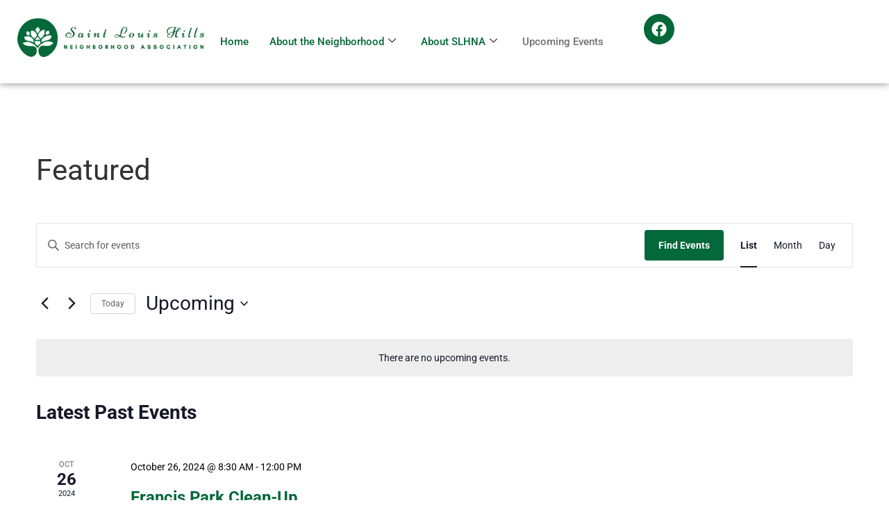

--- FILE ---
content_type: text/css
request_url: https://stlhills.com/wp-content/uploads/elementor/css/post-4556.css?ver=1768979031
body_size: 1292
content:
.elementor-4556 .elementor-element.elementor-element-abe5ea6{--display:flex;box-shadow:0px 0px 10px 0px rgba(0,0,0,0.5);--z-index:10;}.elementor-4556 .elementor-element.elementor-element-ab424d5{--display:flex;--flex-direction:row;--container-widget-width:calc( ( 1 - var( --container-widget-flex-grow ) ) * 100% );--container-widget-height:100%;--container-widget-flex-grow:1;--container-widget-align-self:stretch;--flex-wrap-mobile:wrap;--justify-content:space-around;--align-items:center;--gap:10px 10px;--row-gap:10px;--column-gap:10px;--z-index:10;}.elementor-4556 .elementor-element.elementor-element-ab424d5.e-con{--flex-grow:0;--flex-shrink:0;}.elementor-widget-image .widget-image-caption{color:var( --e-global-color-text );font-family:var( --e-global-typography-text-font-family ), Sans-serif;font-size:var( --e-global-typography-text-font-size );font-weight:var( --e-global-typography-text-font-weight );}.elementor-4556 .elementor-element.elementor-element-9282e34{width:var( --container-widget-width, 22.757% );max-width:22.757%;--container-widget-width:22.757%;--container-widget-flex-grow:0;text-align:start;}.elementor-4556 .elementor-element.elementor-element-9282e34.elementor-element{--flex-grow:0;--flex-shrink:0;}.elementor-4556 .elementor-element.elementor-element-9282e34 img{width:100%;}.elementor-4556 .elementor-element.elementor-element-75bc2e3 .elementskit-menu-hamburger:hover{background-color:var( --e-global-color-secondary );}.elementor-4556 .elementor-element.elementor-element-75bc2e3 .elementskit-menu-close:hover{background-color:var( --e-global-color-secondary );color:rgba(0, 0, 0, 0.5);}.elementor-4556 .elementor-element.elementor-element-75bc2e3{z-index:10;}.elementor-4556 .elementor-element.elementor-element-75bc2e3 .elementskit-menu-container{height:80px;border-radius:0px 0px 0px 0px;}.elementor-4556 .elementor-element.elementor-element-75bc2e3 .elementskit-navbar-nav > li > a{font-family:var( --e-global-typography-accent-font-family ), Sans-serif;font-weight:var( --e-global-typography-accent-font-weight );color:var( --e-global-color-primary );padding:0px 15px 0px 15px;}.elementor-4556 .elementor-element.elementor-element-75bc2e3 .elementskit-navbar-nav > li > a:hover{color:#707070;}.elementor-4556 .elementor-element.elementor-element-75bc2e3 .elementskit-navbar-nav > li > a:focus{color:#707070;}.elementor-4556 .elementor-element.elementor-element-75bc2e3 .elementskit-navbar-nav > li > a:active{color:#707070;}.elementor-4556 .elementor-element.elementor-element-75bc2e3 .elementskit-navbar-nav > li:hover > a{color:#707070;}.elementor-4556 .elementor-element.elementor-element-75bc2e3 .elementskit-navbar-nav > li:hover > a .elementskit-submenu-indicator{color:#707070;}.elementor-4556 .elementor-element.elementor-element-75bc2e3 .elementskit-navbar-nav > li > a:hover .elementskit-submenu-indicator{color:#707070;}.elementor-4556 .elementor-element.elementor-element-75bc2e3 .elementskit-navbar-nav > li > a:focus .elementskit-submenu-indicator{color:#707070;}.elementor-4556 .elementor-element.elementor-element-75bc2e3 .elementskit-navbar-nav > li > a:active .elementskit-submenu-indicator{color:#707070;}.elementor-4556 .elementor-element.elementor-element-75bc2e3 .elementskit-navbar-nav > li.current-menu-item > a{color:#707070;}.elementor-4556 .elementor-element.elementor-element-75bc2e3 .elementskit-navbar-nav > li.current-menu-ancestor > a{color:#707070;}.elementor-4556 .elementor-element.elementor-element-75bc2e3 .elementskit-navbar-nav > li.current-menu-ancestor > a .elementskit-submenu-indicator{color:#707070;}.elementor-4556 .elementor-element.elementor-element-75bc2e3 .elementskit-navbar-nav > li > a .elementskit-submenu-indicator{color:#101010;fill:#101010;}.elementor-4556 .elementor-element.elementor-element-75bc2e3 .elementskit-navbar-nav > li > a .ekit-submenu-indicator-icon{color:#101010;fill:#101010;}.elementor-4556 .elementor-element.elementor-element-75bc2e3 .elementskit-navbar-nav .elementskit-submenu-panel > li > a{font-family:var( --e-global-typography-accent-font-family ), Sans-serif;font-weight:var( --e-global-typography-accent-font-weight );padding:15px 15px 15px 15px;color:var( --e-global-color-primary );}.elementor-4556 .elementor-element.elementor-element-75bc2e3 .elementskit-navbar-nav .elementskit-submenu-panel > li > a:hover{color:#707070;}.elementor-4556 .elementor-element.elementor-element-75bc2e3 .elementskit-navbar-nav .elementskit-submenu-panel > li > a:focus{color:#707070;}.elementor-4556 .elementor-element.elementor-element-75bc2e3 .elementskit-navbar-nav .elementskit-submenu-panel > li > a:active{color:#707070;}.elementor-4556 .elementor-element.elementor-element-75bc2e3 .elementskit-navbar-nav .elementskit-submenu-panel > li:hover > a{color:#707070;}.elementor-4556 .elementor-element.elementor-element-75bc2e3 .elementskit-navbar-nav .elementskit-submenu-panel > li.current-menu-item > a{color:#707070 !important;}.elementor-4556 .elementor-element.elementor-element-75bc2e3 .elementskit-submenu-panel{padding:15px 0px 15px 0px;}.elementor-4556 .elementor-element.elementor-element-75bc2e3 .elementskit-navbar-nav .elementskit-submenu-panel{border-radius:0px 0px 0px 0px;min-width:220px;}.elementor-4556 .elementor-element.elementor-element-75bc2e3 .elementskit-menu-hamburger{float:right;border-style:solid;border-color:#9C9C9C;}.elementor-4556 .elementor-element.elementor-element-75bc2e3 .elementskit-menu-hamburger .elementskit-menu-hamburger-icon{background-color:var( --e-global-color-primary );}.elementor-4556 .elementor-element.elementor-element-75bc2e3 .elementskit-menu-hamburger > .ekit-menu-icon{color:var( --e-global-color-primary );}.elementor-4556 .elementor-element.elementor-element-75bc2e3 .elementskit-menu-hamburger:hover .elementskit-menu-hamburger-icon{background-color:var( --e-global-color-primary );}.elementor-4556 .elementor-element.elementor-element-75bc2e3 .elementskit-menu-hamburger:hover > .ekit-menu-icon{color:var( --e-global-color-primary );}.elementor-4556 .elementor-element.elementor-element-75bc2e3 .elementskit-menu-close{color:var( --e-global-color-primary );}.elementor-4556 .elementor-element.elementor-element-93beed7 .elementor-repeater-item-6ef4f20.elementor-social-icon{background-color:var( --e-global-color-primary );}.elementor-4556 .elementor-element.elementor-element-93beed7{--grid-template-columns:repeat(0, auto);width:var( --container-widget-width, 10.446% );max-width:10.446%;--container-widget-width:10.446%;--container-widget-flex-grow:0;--icon-size:22px;--grid-column-gap:0px;--grid-row-gap:0px;}.elementor-4556 .elementor-element.elementor-element-93beed7 .elementor-widget-container{text-align:center;}.elementor-4556 .elementor-element.elementor-element-93beed7.elementor-element{--flex-grow:0;--flex-shrink:0;}@media(max-width:1024px){.elementor-widget-image .widget-image-caption{font-size:var( --e-global-typography-text-font-size );}.elementor-4556 .elementor-element.elementor-element-9282e34{--container-widget-width:400px;--container-widget-flex-grow:0;width:var( --container-widget-width, 400px );max-width:400px;}.elementor-4556 .elementor-element.elementor-element-75bc2e3 .elementskit-nav-identity-panel{padding:10px 0px 10px 0px;}.elementor-4556 .elementor-element.elementor-element-75bc2e3 .elementskit-menu-container{max-width:350px;border-radius:0px 0px 0px 0px;}.elementor-4556 .elementor-element.elementor-element-75bc2e3 .elementskit-navbar-nav > li > a{color:#000000;padding:10px 15px 10px 15px;}.elementor-4556 .elementor-element.elementor-element-75bc2e3 .elementskit-navbar-nav .elementskit-submenu-panel > li > a{padding:15px 15px 15px 15px;}.elementor-4556 .elementor-element.elementor-element-75bc2e3 .elementskit-navbar-nav .elementskit-submenu-panel{border-radius:0px 0px 0px 0px;}.elementor-4556 .elementor-element.elementor-element-75bc2e3 .elementskit-menu-hamburger{padding:8px 8px 8px 8px;width:45px;border-radius:3px;}.elementor-4556 .elementor-element.elementor-element-75bc2e3 .elementskit-menu-close{padding:8px 8px 8px 8px;margin:12px 12px 12px 12px;width:45px;border-radius:3px;}.elementor-4556 .elementor-element.elementor-element-75bc2e3 .elementskit-nav-logo > img{max-width:160px;max-height:60px;}.elementor-4556 .elementor-element.elementor-element-75bc2e3 .elementskit-nav-logo{margin:5px 0px 5px 0px;padding:5px 5px 5px 5px;}}@media(max-width:767px){.elementor-4556 .elementor-element.elementor-element-abe5ea6{--flex-direction:column;--container-widget-width:calc( ( 1 - var( --container-widget-flex-grow ) ) * 100% );--container-widget-height:initial;--container-widget-flex-grow:0;--container-widget-align-self:initial;--flex-wrap-mobile:wrap;--align-items:center;}.elementor-4556 .elementor-element.elementor-element-ab424d5{--flex-direction:column;--container-widget-width:calc( ( 1 - var( --container-widget-flex-grow ) ) * 100% );--container-widget-height:initial;--container-widget-flex-grow:0;--container-widget-align-self:initial;--flex-wrap-mobile:wrap;--justify-content:space-around;--align-items:center;--padding-top:10px;--padding-bottom:10px;--padding-left:10px;--padding-right:10px;}.elementor-widget-image .widget-image-caption{font-size:var( --e-global-typography-text-font-size );}.elementor-4556 .elementor-element.elementor-element-9282e34{--container-widget-width:285px;--container-widget-flex-grow:0;width:var( --container-widget-width, 285px );max-width:285px;}.elementor-4556 .elementor-element.elementor-element-75bc2e3 .elementskit-menu-hamburger > .ekit-menu-icon{font-size:30px;}.elementor-4556 .elementor-element.elementor-element-75bc2e3 .elementskit-nav-logo > img{max-width:120px;max-height:50px;}}@media(min-width:768px){.elementor-4556 .elementor-element.elementor-element-ab424d5{--width:100%;}}

--- FILE ---
content_type: text/css
request_url: https://stlhills.com/wp-content/uploads/elementor/css/post-4767.css?ver=1768979031
body_size: 947
content:
.elementor-4767 .elementor-element.elementor-element-c35455c{--display:flex;--flex-direction:row;--container-widget-width:initial;--container-widget-height:100%;--container-widget-flex-grow:1;--container-widget-align-self:stretch;--flex-wrap-mobile:wrap;--gap:10px 10px;--row-gap:10px;--column-gap:10px;--margin-top:3%;--margin-bottom:0%;--margin-left:0%;--margin-right:0%;--padding-top:35px;--padding-bottom:35px;--padding-left:50px;--padding-right:50px;}.elementor-4767 .elementor-element.elementor-element-c35455c:not(.elementor-motion-effects-element-type-background), .elementor-4767 .elementor-element.elementor-element-c35455c > .elementor-motion-effects-container > .elementor-motion-effects-layer{background-color:var( --e-global-color-primary );}.elementor-4767 .elementor-element.elementor-element-8fd82d0{--display:flex;--gap:0px 0px;--row-gap:0px;--column-gap:0px;--padding-top:0px;--padding-bottom:0px;--padding-left:0px;--padding-right:0px;}.elementor-4767 .elementor-element.elementor-element-f164b97{--display:flex;--flex-direction:row;--container-widget-width:calc( ( 1 - var( --container-widget-flex-grow ) ) * 100% );--container-widget-height:100%;--container-widget-flex-grow:1;--container-widget-align-self:stretch;--flex-wrap-mobile:wrap;--justify-content:space-between;--align-items:stretch;--gap:10px 10px;--row-gap:10px;--column-gap:10px;--padding-top:0px;--padding-bottom:0px;--padding-left:0px;--padding-right:0px;}.elementor-4767 .elementor-element.elementor-element-ebc8652{--display:flex;--align-items:center;--container-widget-width:calc( ( 1 - var( --container-widget-flex-grow ) ) * 100% );--gap:0px 0px;--row-gap:0px;--column-gap:0px;--padding-top:0px;--padding-bottom:0px;--padding-left:0px;--padding-right:15px;}.elementor-widget-image .widget-image-caption{color:var( --e-global-color-text );font-family:var( --e-global-typography-text-font-family ), Sans-serif;font-size:var( --e-global-typography-text-font-size );font-weight:var( --e-global-typography-text-font-weight );}.elementor-4767 .elementor-element.elementor-element-91883b1 > .elementor-widget-container{margin:0px 0px 0px 0px;}.elementor-4767 .elementor-element.elementor-element-91883b1{text-align:start;}.elementor-4767 .elementor-element.elementor-element-91883b1 img{width:78px;}.elementor-widget-button .elementor-button{background-color:var( --e-global-color-accent );font-family:var( --e-global-typography-accent-font-family ), Sans-serif;font-weight:var( --e-global-typography-accent-font-weight );}.elementor-4767 .elementor-element.elementor-element-16bbc30 .elementor-button{background-color:var( --e-global-color-435e774 );fill:var( --e-global-color-primary );color:var( --e-global-color-primary );border-radius:31px 31px 31px 31px;}.elementor-4767 .elementor-element.elementor-element-16bbc30 > .elementor-widget-container{margin:4% 0% 5% 0%;}.elementor-widget-text-editor{font-family:var( --e-global-typography-text-font-family ), Sans-serif;font-size:var( --e-global-typography-text-font-size );font-weight:var( --e-global-typography-text-font-weight );color:var( --e-global-color-text );}.elementor-widget-text-editor.elementor-drop-cap-view-stacked .elementor-drop-cap{background-color:var( --e-global-color-primary );}.elementor-widget-text-editor.elementor-drop-cap-view-framed .elementor-drop-cap, .elementor-widget-text-editor.elementor-drop-cap-view-default .elementor-drop-cap{color:var( --e-global-color-primary );border-color:var( --e-global-color-primary );}.elementor-4767 .elementor-element.elementor-element-9115f6f{text-align:center;font-family:"Roboto", Sans-serif;font-size:16px;font-weight:500;color:var( --e-global-color-435e774 );}.elementor-4767 .elementor-element.elementor-element-15d7676 .elementor-repeater-item-bd698e0.elementor-social-icon{background-color:var( --e-global-color-435e774 );}.elementor-4767 .elementor-element.elementor-element-15d7676 .elementor-repeater-item-bd698e0.elementor-social-icon i{color:var( --e-global-color-primary );}.elementor-4767 .elementor-element.elementor-element-15d7676 .elementor-repeater-item-bd698e0.elementor-social-icon svg{fill:var( --e-global-color-primary );}.elementor-4767 .elementor-element.elementor-element-15d7676{--grid-template-columns:repeat(0, auto);--grid-column-gap:5px;--grid-row-gap:0px;}.elementor-4767 .elementor-element.elementor-element-15d7676 .elementor-widget-container{text-align:center;}@media(max-width:1024px){.elementor-4767 .elementor-element.elementor-element-f164b97{--justify-content:space-between;--flex-wrap:wrap;}.elementor-4767 .elementor-element.elementor-element-ebc8652{--padding-top:0px;--padding-bottom:15px;--padding-left:0px;--padding-right:0px;}.elementor-widget-image .widget-image-caption{font-size:var( --e-global-typography-text-font-size );}.elementor-widget-text-editor{font-size:var( --e-global-typography-text-font-size );}}@media(max-width:767px){.elementor-4767 .elementor-element.elementor-element-c35455c{--padding-top:70px;--padding-bottom:0px;--padding-left:15px;--padding-right:15px;}.elementor-widget-image .widget-image-caption{font-size:var( --e-global-typography-text-font-size );}.elementor-widget-text-editor{font-size:var( --e-global-typography-text-font-size );}}@media(min-width:768px){.elementor-4767 .elementor-element.elementor-element-ebc8652{--width:100%;}}@media(max-width:1024px) and (min-width:768px){.elementor-4767 .elementor-element.elementor-element-ebc8652{--width:48%;}}